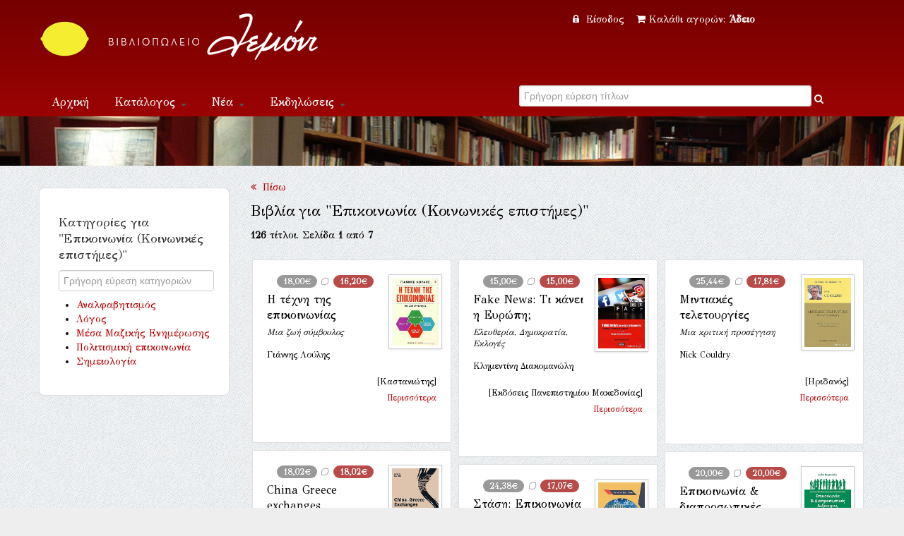

--- FILE ---
content_type: text/html; Charset=UTF-8
request_url: https://lemoni.gr/bookshop/?id=1331&t=0
body_size: 23565
content:


<!DOCTYPE html PUBLIC "-//W3C//DTD XHTML 1.0 Transitional//EN" "http://www.w3.org/TR/xhtml1/DTD/xhtml1-transitional.dtd">
<html xmlns="http://www.w3.org/1999/xhtml">
<head>
    <meta charset="utf-8">


    <title> Βιβλιοπωλείο Λεμόνι</title>
    <meta name="description" content="   ISBN:,  Εκδόσεις xxx " />
    <meta name="google-site-verification" content="huqtSKEb6tHbtlUA3KNQBV9lVVDgBRi-uabJHIeWOrc" />
    <meta name="viewport" content="width=device-width, initial-scale=1.0">
    <meta name="description" content="Βιβλιοπωλείο Λεμόνι">
    <meta name="author" content="lemoni.gr">  
    
    <link href="scripts/bootstrap/css/bootstrap.min.css" rel="stylesheet">
    <link href="scripts/bootstrap/css/bootstrap-responsive.min.css" rel="stylesheet">

    <!-- Le HTML5 shim, for IE6-8 support of HTML5 elements -->
    <!--[if lt IE 9]>
      <script src="http://html5shim.googlecode.com/svn/trunk/html5.js"></script>
    <![endif]-->

    <!-- Icons -->
    <link href="scripts/icons/general/stylesheets/general_foundicons.css" media="screen" rel="stylesheet" type="text/css" />  
    <link href="scripts/icons/social/stylesheets/social_foundicons.css" media="screen" rel="stylesheet" type="text/css" />
    <!--[if lt IE 8]>
        <link href="scripts/icons/general/stylesheets/general_foundicons_ie7.css" media="screen" rel="stylesheet" type="text/css" />
        <link href="scripts/icons/social/stylesheets/social_foundicons_ie7.css" media="screen" rel="stylesheet" type="text/css" />
    <![endif]-->
    <link href="scripts/fontawesome/css/font-awesome.min.css" rel="stylesheet" type="text/css">
    <!--[if IE 7]>
        <link rel="stylesheet" href="scripts/fontawesome/css/font-awesome-ie7.min.css">
    <![endif]-->
 	

    <link href="//fonts.googleapis.com/css?family=Philosopher" rel="stylesheet" type="text/css">
    <link href="//fonts.googleapis.com/css?family=GFS+Didot" rel="stylesheet" type="text/css">
    
      
	<link href="scripts/wookmark/css/style.css" rel="stylesheet" type="text/css" />
    <link href="scripts/prettyphoto/css/prettyPhoto.css" rel="stylesheet" type="text/css" />
    <link href="scripts/tweet/jquery.tweet.css" rel="stylesheet" type="text/css" />
    
    <link href="scripts/typeahead/styles.css" rel="stylesheet" type="text/css">
    
    <link href="styles/custom.css" rel="stylesheet" type="text/css" />
    
   

<script src="https://www.google.com/recaptcha/api.js" async defer></script>


</head>
<body id="pageBody"  style="background-color:#eee; background-image: url(styles/chruch.png);overflow-y:scroll;">
<!--script>
   function onSubmit(token) {
     document.getElementById("demo-form").submit();
   }
 </script-->
<!--form id="demo-form" style="display:none"><button class="g-recaptcha" 
        data-sitekey="6LdhTscpAAAAAMRiZLC9XpeVu1ZJKWT4UXsQIavT" 
        data-callback='onSubmit' 
        data-action='submit'>Submit</button>
        </form-->
<div id="decorative2">
    <div class="container">	    
         <div class="divPanel topArea notop nobottom">
            <div class="row-fluid">
                <div class="span6">					

                    <div id="divLogo">
                        <a href="/bookshop/" id="divSiteTitle"><img title="www.lemoni.gr" src="styles/lemoni-logo-new-white.png"/></a><br />
                        <a href="/bookshop/" id="divTagLine"></a>
                    </div>
                     </div>
                     <div class="span6 shoppingcart text-center">                   
           


<a href="/bookshop/?login=1"><i class="icon-lock" style="margin-right:5px"></i> Είσοδος </a>&nbsp;&nbsp;
        
    

<a href="/bookshop/καλάθι-αγορων-βιβλιοπωλειου">
<i class="icon-shopping-cart" style="margin-right:5px"></i>Καλάθι αγορών: 

<strong>Άδειο</strong>
 
</a>

 

                    
                    
                    

	            </div>
            </div>   
            <div class="row-fluid">
                <div class="span6">

                    <div class="navbar">
                        <button type="button" class="btn btn-navbar-highlight btn-large btn-primary" data-toggle="collapse" data-target=".nav-collapse">
                            Πλοήγηση <span class="icon-chevron-down icon-white"></span>
                        </button>
                       
   <div class="nav-collapse collapse">
                            <ul class="nav nav-pills ddmenu">
                                <li class="dropdown"><a href="/bookshop/">Αρχική</a></li>
                                    <li class="dropdown">
                                    <a href="#" class="dropdown-toggle">Κατάλογος <b class="caret"></b></a>
                                    <ul class="dropdown-menu">
                                        <li><a href="/bookshop/βιβλια">Βιβλία</a></li>
                                        <li><a href="/bookshop/CD-ROM">CD-ROM</a></li>
                                        <li class="dropdown"><a href="#">Μουσική &nbsp;&raquo;</a>
                                        <ul class="dropdown-menu sub-menu">
                                             	<li><a href="/bookshop/βιβλια-μουσικης">Βιβλία μουσικής</a></li>
                                            	<li><a href="/bookshop/μουσικα-cd">Μουσικά CD</a></li>
                                        </ul>
                                        </li>
                                  </ul>
                                </li>
                                <li class="dropdown"><a href="#" class="dropdown-toggle">Νέα <b class="caret"></b></a>
                                <ul class="dropdown-menu">
                                        <li><a href="/bookshop/βιβλια">Νέες κυκλοφορίες</a></li>
                                        <li><a href="/bookshop/τα-νεα-του-βιβλιου">Νέα του βιβλίου</a></li>
                                        <li><a href="/bookshop/βλεπω-ακουω-για-νεα-βιβλια">Βλέπω - ακούω</a></li>
                                        <li><a href="/bookshop/διαβασαμε-νεα-βιβλια">Διαβάσαμε</a></li>
                                  </ul></li>
                                <li class="dropdown" ><a href="#" class="dropdown-toggle">Εκδηλώσεις <b class="caret"></b></a>
                                 <ul class="dropdown-menu">                             
                                   <li><a href="/bookshop/παρουσιασεις-βιβλιων">Παρουσιάσεις</a></li>
                                   <li><a href="/bookshop/εκθεσεις-εικαστικων">Εικαστικά</a></li> 
                                </ul>
                                </li>
                            <li class="dropdown"><a title="Επικοινωνία" href="/bookshop/επικοινωνια">Επικοινωνία</a></li>
                           </ul>              
                        </div>                       
                        
                        
                        
                        
 </div>	
 </div>

<div class="span6 text-center">	
<form action="." method="get" id="searchlive">



<!--i  class="icon-search" style="color:#FFF;"></i-->
<div class="LiveSearch">
<label class="checkbox inline">
<input type="text" id="inpSearch" name="inpSearch" placeholder="Γρήγορη εύρεση τίτλων" autocomplete="off"  required> <i   onclick="document.getElementById('searchlive').submit();" style="text-decoration:none;color:#FFF;" class="icon-search"></i>
</label>
</div>
<input name="id" type="hidden" value="0"><input name="t" type="hidden" value="13">     
</form>
</div> 
 
       
                    
	            </div>
            </div>
</div>
</div>


<div id="decorative1" style="position:relative">

   <div class="container">

        <div class="divPanel headerArea">  
            <div class="row-fluid">
                <div class="span12">
                    <div id="headerSeparator"></div>

                        </div>
                    </div>
                    <div id="headerSeparator2"></div>
                </div>
            </div>
        </div>
    </div>
</div>


<div class="container">
  <div class="divPanel page-content" >
       <div class="breadcrumbs span12"> 
      <!-- <a href=".">Αρχική</a> / Κατάλογος //-->
         <!-- include file="incShoppingCart.asp" --> 
     </div> 
            
	<div class="row-fluid">
		

<div class="span3">
<div class="sidebox">  

<h5 class="sidebox-title">Κατηγορίες για "Επικοινωνία (Κοινωνικές επιστήμες)"</h5>
<div class="CustomTemplate"><input name="inpSearchCategories" id="inpSearchCategories" type="text"  placeholder="Γρήγορη εύρεση κατηγοριών" /></div>
<ul>
<li><a style="line-height:1" href="./?id=1826&t=0">Αναλφαβητισμός</a></li>

<li><a style="line-height:1" href="./?id=1037&t=0">Λόγος</a></li>

<li><a style="line-height:1" href="./?id=303&t=0">Μέσα Μαζικής Ενημέρωσης</a></li>

<li><a style="line-height:1" href="./?id=4241&t=0">Πολιτισμική επικοινωνία</a></li>

<li><a style="line-height:1" href="./?id=2072&t=0">Σημειολογία</a></li>

</ul>
</div> 
</div>


<div class="span9"> 

<a href="javascript:history.go(-1)"><i class="icon-double-angle-left"></i> &nbsp;Πίσω</a>
<h4>Βιβλία&nbsp;για "Επικοινωνία (Κοινωνικές επιστήμες)"</h4> 
 
<div class="row-fluid"><span ><strong>126</strong> τίτλοι. Σελίδα  <strong>1</strong> από  <strong>7</strong></span>
</div>
 
<div id="contentOuterSeparator"></div>  
<div id="gridArea">
<ul id="tiles">
 
<li> 


<span  class="span4 pull-right text-center"><a  href="246296_η-τέχνη-της-επικοινωνίας-γιάννης-λούλης.htm" title="Η τέχνη της επικοινωνίας">

<img  class="img-polaroid" src="/images/covers/246296.jpg"  title="Η τέχνη της επικοινωνίας"/></a>           
</span>
<div class="meta text-center">
<span class="badge">18,00&#8364;</span> <i class="icon-lemon"></i>
<span class="badge badge-important">16,20&#8364;</span><br />
</div>
<h4 style="margin-top:5px;"><a href="246296_η-τέχνη-της-επικοινωνίας-γιάννης-λούλης.htm" title="για Επικοινωνία (Κοινωνικές επιστήμες) Γιάννης Λούλης ">Η τέχνη της επικοινωνίας</a></h4>                          
<p><i>Μια ζωή σύμβουλος</i><br /><br />
<span>Γιάννης Λούλης</span>
</p><br>					
<small class="pull-right">[Καστανιώτης]</small><br />

<!--a href="?TitleID=" class="more_link pull-right">Περισσότερα</a-->   
<a href="246296_η-τέχνη-της-επικοινωνίας-γιάννης-λούλης.htm" title="Η τέχνη της επικοινωνίας (Γιάννης Λούλης)" class="more_link pull-right">Περισσότερα</a>            
   </li>

<li> 


<span  class="span4 pull-right text-center"><a  href="239323_fake-news--τι-κάνει-η-ευρώπη;-κλημεντίνη-διακομανώλη.htm" title="Fake News: Τι κάνει η Ευρώπη;">

<img  class="img-polaroid" src="/images/covers/239323.jpg"  title="Fake News: Τι κάνει η Ευρώπη;"/></a>           
</span>
<div class="meta text-center">
<span class="badge">15,00&#8364;</span> <i class="icon-lemon"></i>
<span class="badge badge-important">15,00&#8364;</span><br />
</div>
<h4 style="margin-top:5px;"><a href="239323_fake-news--τι-κάνει-η-ευρώπη;-κλημεντίνη-διακομανώλη.htm" title="για Επικοινωνία (Κοινωνικές επιστήμες) Κλημεντίνη Διακομανώλη ">Fake News: Τι κάνει η Ευρώπη;</a></h4>                          
<p><i>Ελευθερία, Δημοκρατία, Εκλογές</i><br /><br />
<span>Κλημεντίνη Διακομανώλη</span>
</p><br>					
<small class="pull-right">[Εκδόσεις Πανεπιστημίου Μακεδονίας]</small><br />

<!--a href="?TitleID=" class="more_link pull-right">Περισσότερα</a-->   
<a href="239323_fake-news--τι-κάνει-η-ευρώπη;-κλημεντίνη-διακομανώλη.htm" title="Fake News: Τι κάνει η Ευρώπη; (Κλημεντίνη Διακομανώλη)" class="more_link pull-right">Περισσότερα</a>            
   </li>

<li> 


<span  class="span4 pull-right text-center"><a  href="242461_μιντιακές-τελετουργίες-nick-couldry.htm" title="Μιντιακές τελετουργίες">

<img  class="img-polaroid" src="/images/covers/242461.jpg"  title="Μιντιακές τελετουργίες"/></a>           
</span>
<div class="meta text-center">
<span class="badge">25,44&#8364;</span> <i class="icon-lemon"></i>
<span class="badge badge-important">17,81&#8364;</span><br />
</div>
<h4 style="margin-top:5px;"><a href="242461_μιντιακές-τελετουργίες-nick-couldry.htm" title="για Επικοινωνία (Κοινωνικές επιστήμες) Nick Couldry ">Μιντιακές τελετουργίες</a></h4>                          
<p><i>Μια κριτική προσέγγιση</i><br /><br />
<span>Nick Couldry</span>
</p><br>					
<small class="pull-right">[Ηριδανός]</small><br />

<!--a href="?TitleID=" class="more_link pull-right">Περισσότερα</a-->   
<a href="242461_μιντιακές-τελετουργίες-nick-couldry.htm" title="Μιντιακές τελετουργίες (Nick Couldry)" class="more_link pull-right">Περισσότερα</a>            
   </li>

<li> 


<span  class="span4 pull-right text-center"><a  href="227370_china-greece-exchanges-συλλογικό-έργο.htm" title="China-Greece exchanges">

<img  class="img-polaroid" src="/images/covers/227370.jpg"  title="China-Greece exchanges"/></a>           
</span>
<div class="meta text-center">
<span class="badge">18,02&#8364;</span> <i class="icon-lemon"></i>
<span class="badge badge-important">18,02&#8364;</span><br />
</div>
<h4 style="margin-top:5px;"><a href="227370_china-greece-exchanges-συλλογικό-έργο.htm" title="για Επικοινωνία (Κοινωνικές επιστήμες) Συλλογικό έργο ">China Greece exchanges</a></h4>                          
<p><i>Listen to the Echoes of Five Thousand Years</i><br /><br />
<span>Συλλογικό έργο</span>
</p><br>					
<small class="pull-right">[Oasis Publications]</small><br />

<!--a href="?TitleID=" class="more_link pull-right">Περισσότερα</a-->   
<a href="227370_china-greece-exchanges-συλλογικό-έργο.htm" title="China-Greece exchanges (Συλλογικό έργο)" class="more_link pull-right">Περισσότερα</a>            
   </li>

<li> 


<span  class="span4 pull-right text-center"><a  href="234822_επικοινωνία-διαπροσωπικές-δεξιότητες-στην-κοινωνική-εργασία-juliet-koprowska.htm" title="Επικοινωνία & διαπροσωπικές δεξιότητες στην κοινωνική εργασία">

<img  class="img-polaroid" src="/images/covers/234822.jpg"  title="Επικοινωνία & διαπροσωπικές δεξιότητες στην κοινωνική εργασία"/></a>           
</span>
<div class="meta text-center">
<span class="badge">20,00&#8364;</span> <i class="icon-lemon"></i>
<span class="badge badge-important">20,00&#8364;</span><br />
</div>
<h4 style="margin-top:5px;"><a href="234822_επικοινωνία-διαπροσωπικές-δεξιότητες-στην-κοινωνική-εργασία-juliet-koprowska.htm" title="για Επικοινωνία (Κοινωνικές επιστήμες) Juliet Koprowska ">Επικοινωνία & διαπροσωπικές δεξιότητες στην κοινωνική εργασία</a></h4>                          
<p><i>Μετασχηματίζοντας την πρακτική της κοινωνικής εργασίας</i><br /><br />
<span>Juliet Koprowska</span>
</p><br>					
<small class="pull-right">[Δίσιγμα]</small><br />

<!--a href="?TitleID=" class="more_link pull-right">Περισσότερα</a-->   
<a href="234822_επικοινωνία-διαπροσωπικές-δεξιότητες-στην-κοινωνική-εργασία-juliet-koprowska.htm" title="Επικοινωνία & διαπροσωπικές δεξιότητες στην κοινωνική εργασία (Juliet Koprowska)" class="more_link pull-right">Περισσότερα</a>            
   </li>

<li> 


<span  class="span4 pull-right text-center"><a  href="216343_στάση--επικοινωνία-διονυσία-τριπολίτου.htm" title="Στάση: Επικοινωνία">

<img  class="img-polaroid" src="/images/covers/216343.jpg"  title="Στάση: Επικοινωνία"/></a>           
</span>
<div class="meta text-center">
<span class="badge">24,38&#8364;</span> <i class="icon-lemon"></i>
<span class="badge badge-important">17,07&#8364;</span><br />
</div>
<h4 style="margin-top:5px;"><a href="216343_στάση--επικοινωνία-διονυσία-τριπολίτου.htm" title="για Επικοινωνία (Κοινωνικές επιστήμες) Διονυσία Τριπολίτου ">Στάση: Επικοινωνία</a></h4>                          
<p><span>Διονυσία Τριπολίτου</span>
</p><br>					
<small class="pull-right">[Ηδυέπεια]</small><br />

<!--a href="?TitleID=" class="more_link pull-right">Περισσότερα</a-->   
<a href="216343_στάση--επικοινωνία-διονυσία-τριπολίτου.htm" title="Στάση: Επικοινωνία (Διονυσία Τριπολίτου)" class="more_link pull-right">Περισσότερα</a>            
   </li>

<li> 


<span  class="span4 pull-right text-center"><a  href="189130_επικοινωνία-σοφία-καϊτατζή-γουίτλοκ.htm" title="Επικοινωνία">

<img  class="img-polaroid" src="/images/covers/189130.jpg"  title="Επικοινωνία"/></a>           
</span>
<div class="meta text-center">
<span class="badge">19,91&#8364;</span> <i class="icon-lemon"></i>
<span class="badge badge-important">13,94&#8364;</span><br />
</div>
<h4 style="margin-top:5px;"><a href="189130_επικοινωνία-σοφία-καϊτατζή-γουίτλοκ.htm" title="για Επικοινωνία (Κοινωνικές επιστήμες) Σοφία Καϊτατζή   Γουίτλοκ ">Επικοινωνία</a></h4>                          
<p><i>Θεωρία στην πράξη</i><br /><br />
<span>Σοφία Καϊτατζή - Γουίτλοκ</span>
</p><br>					
<small class="pull-right">[Εκδοτικός Οίκος Α. Α. Λιβάνη]</small><br />

<!--a href="?TitleID=" class="more_link pull-right">Περισσότερα</a-->   
<a href="189130_επικοινωνία-σοφία-καϊτατζή-γουίτλοκ.htm" title="Επικοινωνία (Σοφία Καϊτατζή - Γουίτλοκ)" class="more_link pull-right">Περισσότερα</a>            
   </li>

<li> 


<span  class="span4 pull-right text-center"><a  href="185045_ο-γενικός-διακόπτης-tim-wu.htm" title="Ο γενικός διακόπτης">

<img  class="img-polaroid" src="/images/covers/185045.jpg"  title="Ο γενικός διακόπτης"/></a>           
</span>
<div class="meta text-center">
<span class="badge">26,87&#8364;</span> <i class="icon-lemon"></i>
<span class="badge badge-important">20,15&#8364;</span><br />
</div>
<h4 style="margin-top:5px;"><a href="185045_ο-γενικός-διακόπτης-tim-wu.htm" title="για Επικοινωνία (Κοινωνικές επιστήμες) Tim Wu ">Ο γενικός διακόπτης</a></h4>                          
<p><i>Η άνοδος και η πτώση των μονοπωλίων στα μέσα μαζικής επικοινωνίας</i><br /><br />
<span>Tim Wu</span>
</p><br>					
<small class="pull-right">[Γιαλός]</small><br />

<!--a href="?TitleID=" class="more_link pull-right">Περισσότερα</a-->   
<a href="185045_ο-γενικός-διακόπτης-tim-wu.htm" title="Ο γενικός διακόπτης (Tim Wu)" class="more_link pull-right">Περισσότερα</a>            
   </li>

<li> 


<span  class="span4 pull-right text-center"><a  href="184296_από-την-κρίση-των-μμε-στα-sosial-media-λήδα-τσενέ.htm" title="Από την κρίση των ΜΜΕ στα sosial media">

<img  class="img-polaroid" src="/images/covers/184296.jpg"  title="Από την κρίση των ΜΜΕ στα sosial media"/></a>           
</span>
<div class="meta text-center">
<span class="badge">15,92&#8364;</span> <i class="icon-lemon"></i>
<span class="badge badge-important">11,14&#8364;</span><br />
</div>
<h4 style="margin-top:5px;"><a href="184296_από-την-κρίση-των-μμε-στα-sosial-media-λήδα-τσενέ.htm" title="για Επικοινωνία (Κοινωνικές επιστήμες) Λήδα Τσενέ ">Από την κρίση των ΜΜΕ στα sosial media</a></h4>                          
<p><i>Ένα νέο μοντέλο κοινωνικής ευθύνης</i><br /><br />
<span>Λήδα Τσενέ</span>
</p><br>					
<small class="pull-right">[Αιώρα]</small><br />

<!--a href="?TitleID=" class="more_link pull-right">Περισσότερα</a-->   
<a href="184296_από-την-κρίση-των-μμε-στα-sosial-media-λήδα-τσενέ.htm" title="Από την κρίση των ΜΜΕ στα sosial media (Λήδα Τσενέ)" class="more_link pull-right">Περισσότερα</a>            
   </li>

<li> 


<span  class="span4 pull-right text-center"><a  href="184318_η-διαχείριση-του-πόνου-στη-δημόσια-σφαίρα-συλλογικό-έργο-νικολέττα-δ-τσιτσανούδη-χρυσούλα-λασκαράτου-βασίλειος-δ-αναγνωστόπουλος-περικλής-πολίτης-marina.htm" title="Η διαχείριση του πόνου στη δημόσια σφαίρα">

<img  class="img-polaroid" src="/images/covers/184318.jpg"  title="Η διαχείριση του πόνου στη δημόσια σφαίρα"/></a>           
</span>
<div class="meta text-center">
<span class="badge">16,57&#8364;</span> <i class="icon-lemon"></i>
<span class="badge badge-important">13,26&#8364;</span><br />
</div>
<h4 style="margin-top:5px;"><a href="184318_η-διαχείριση-του-πόνου-στη-δημόσια-σφαίρα-συλλογικό-έργο-νικολέττα-δ-τσιτσανούδη-χρυσούλα-λασκαράτου-βασίλειος-δ-αναγνωστόπουλος-περικλής-πολίτης-marina.htm" title="για Επικοινωνία (Κοινωνικές επιστήμες) Συλλογικό έργο, Νικολέττα Δ. Τσιτσανούδη, Χρυσούλα Λασκαράτου, Βασίλειος Δ. Αναγνωστόπουλος, Περικλής Πολίτης, Marina Geat, Ζήσης Δ. Παπαδημητρίου, Άννα Παναγιωταρέα, Ευαγγελία Κούρτη, Αθανάσιος Βερδής, Ηλίας Ε. Κουρκούτας, Οδυσσέας Μουζάς, Ευστράτιος Παπάνης, Φανή Μ. Κουντούρη ">Η διαχείριση του πόνου στη δημόσια σφαίρα</a></h4>                          
<p><i>Από τη νηπιακή ηλικία έως την ενηλικίωση</i><br /><br />
<span>Συλλογικό έργο, Νικολέττα Δ. Τσιτσανούδη, Χρυσούλα Λασκαράτου, Βασίλειος Δ. Αναγνωστόπουλος, Περικλής Πολίτης, Marina Geat, Ζήσης Δ. Παπαδημητρίου, Άννα Παναγιωταρέα, Ευαγγελία Κούρτη, Αθανάσιος Βερδής, Ηλίας Ε. Κουρκούτας, Οδυσσέας Μουζάς, Ευστράτιος Παπάνης, Φανή Μ. Κουντούρη</span>
</p><br>					
<small class="pull-right">[Προπομπός]</small><br />

<!--a href="?TitleID=" class="more_link pull-right">Περισσότερα</a-->   
<a href="184318_η-διαχείριση-του-πόνου-στη-δημόσια-σφαίρα-συλλογικό-έργο-νικολέττα-δ-τσιτσανούδη-χρυσούλα-λασκαράτου-βασίλειος-δ-αναγνωστόπουλος-περικλής-πολίτης-marina.htm" title="Η διαχείριση του πόνου στη δημόσια σφαίρα (Συλλογικό έργο, Νικολέττα Δ. Τσιτσανούδη, Χρυσούλα Λασκαράτου, Βασίλειος Δ. Αναγνωστόπουλος, Περικλής Πολίτης, Marina Geat, Ζήσης Δ. Παπαδημητρίου, Άννα Παναγιωταρέα, Ευαγγελία Κούρτη, Αθανάσιος Βερδής, Ηλίας Ε. Κουρκούτας, Οδυσσέας Μουζάς, Ευστράτιος Παπάνης, Φανή Μ. Κουντούρη)" class="more_link pull-right">Περισσότερα</a>            
   </li>

<li> 


<span  class="span4 pull-right text-center"><a  href="187175_για-μια-ανθρωπολογία-των-διαπολιτισμικών-ανταλλαγών-συλλογικό-έργο.htm" title="Για μια ανθρωπολογία των διαπολιτισμικών ανταλλαγών">

<img  class="img-polaroid" src="/images/covers/187175.jpg"  title="Για μια ανθρωπολογία των διαπολιτισμικών ανταλλαγών"/></a>           
</span>
<div class="meta text-center">
<span class="badge">14,93&#8364;</span> <i class="icon-lemon"></i>
<span class="badge badge-important">14,93&#8364;</span><br />
</div>
<h4 style="margin-top:5px;"><a href="187175_για-μια-ανθρωπολογία-των-διαπολιτισμικών-ανταλλαγών-συλλογικό-έργο.htm" title="για Επικοινωνία (Κοινωνικές επιστήμες) Συλλογικό έργο ">Για μια ανθρωπολογία των διαπολιτισμικών ανταλλαγών</a></h4>                          
<p><i>Η εθνογραφική ταινία στη μελέτη συναντήσεων νεαρών ευρωπαίων</i><br /><br />
<span>Συλλογικό έργο</span>
</p><br>					
<small class="pull-right">[Ταξιδευτής]</small><br />

<!--a href="?TitleID=" class="more_link pull-right">Περισσότερα</a-->   
<a href="187175_για-μια-ανθρωπολογία-των-διαπολιτισμικών-ανταλλαγών-συλλογικό-έργο.htm" title="Για μια ανθρωπολογία των διαπολιτισμικών ανταλλαγών (Συλλογικό έργο)" class="more_link pull-right">Περισσότερα</a>            
   </li>

<li> 


<span  class="span4 pull-right text-center"><a  href="175259_κριτική-θεωρία-και-οπτική-επικοινωνία-ευάγγελος-ζωίδης.htm" title="Κριτική θεωρία και οπτική επικοινωνία">

<img  class="img-polaroid" src="/images/covers/175259.jpg"  title="Κριτική θεωρία και οπτική επικοινωνία"/></a>           
</span>
<div class="meta text-center">
<span class="badge">12,72&#8364;</span> <i class="icon-lemon"></i>
<span class="badge badge-important">12,72&#8364;</span><br />
</div>
<h4 style="margin-top:5px;"><a href="175259_κριτική-θεωρία-και-οπτική-επικοινωνία-ευάγγελος-ζωίδης.htm" title="για Επικοινωνία (Κοινωνικές επιστήμες) Ευάγγελος Ζωίδης ">Κριτική θεωρία και οπτική επικοινωνία</a></h4>                          
<p><span>Ευάγγελος Ζωίδης</span>
</p><br>					
<small class="pull-right">[Εκδοτικός Όμιλος Ίων]</small><br />

<!--a href="?TitleID=" class="more_link pull-right">Περισσότερα</a-->   
<a href="175259_κριτική-θεωρία-και-οπτική-επικοινωνία-ευάγγελος-ζωίδης.htm" title="Κριτική θεωρία και οπτική επικοινωνία (Ευάγγελος Ζωίδης)" class="more_link pull-right">Περισσότερα</a>            
   </li>

<li> 


<span  class="span4 pull-right text-center"><a  href="171976_πολιτιστική-επικοινωνία-φιλήμων-μπαντιμαρούδης.htm" title="Πολιτιστική επικοινωνία">

<img  class="img-polaroid" src="/images/covers/171976.jpg"  title="Πολιτιστική επικοινωνία"/></a>           
</span>
<div class="meta text-center">
<span class="badge">17,92&#8364;</span> <i class="icon-lemon"></i>
<span class="badge badge-important">12,54&#8364;</span><br />
</div>
<h4 style="margin-top:5px;"><a href="171976_πολιτιστική-επικοινωνία-φιλήμων-μπαντιμαρούδης.htm" title="για Επικοινωνία (Κοινωνικές επιστήμες) Φιλήμων Μπαντιμαρούδης ">Πολιτιστική επικοινωνία</a></h4>                          
<p><i>Οργανισμοί, θεωρίες, μέσα</i><br /><br />
<span>Φιλήμων Μπαντιμαρούδης</span>
</p><br>					
<small class="pull-right">[Κριτική]</small><br />

<!--a href="?TitleID=" class="more_link pull-right">Περισσότερα</a-->   
<a href="171976_πολιτιστική-επικοινωνία-φιλήμων-μπαντιμαρούδης.htm" title="Πολιτιστική επικοινωνία (Φιλήμων Μπαντιμαρούδης)" class="more_link pull-right">Περισσότερα</a>            
   </li>

<li> 


<span  class="span4 pull-right text-center"><a  href="166139_η-κοινωνία-της-ενημέρωσης-γιώργος-πλειός.htm" title="Η κοινωνία της ενημέρωσης">

<img  class="img-polaroid" src="/images/covers/166139.jpg"  title="Η κοινωνία της ενημέρωσης"/></a>           
</span>
<div class="meta text-center">
<span class="badge">21,20&#8364;</span> <i class="icon-lemon"></i>
<span class="badge badge-important">14,84&#8364;</span><br />
</div>
<h4 style="margin-top:5px;"><a href="166139_η-κοινωνία-της-ενημέρωσης-γιώργος-πλειός.htm" title="για Επικοινωνία (Κοινωνικές επιστήμες) Γιώργος Πλειός ">Η κοινωνία της ενημέρωσης</a></h4>                          
<p><i>Ειδήσεις και νεωτερικότητα</i><br /><br />
<span>Γιώργος Πλειός</span>
</p><br>					
<small class="pull-right">[Εκδόσεις Καστανιώτη]</small><br />

<!--a href="?TitleID=" class="more_link pull-right">Περισσότερα</a-->   
<a href="166139_η-κοινωνία-της-ενημέρωσης-γιώργος-πλειός.htm" title="Η κοινωνία της ενημέρωσης (Γιώργος Πλειός)" class="more_link pull-right">Περισσότερα</a>            
   </li>

<li> 


<span  class="span4 pull-right text-center"><a  href="167739_η-ερμηνεία-της-εικόνας-ως-σημείου-της-οπτικής-επικοινωνίας-χάρις-σβαλίγκου.htm" title="Η ερμηνεία της εικόνας ως σημείου της οπτικής επικοινωνίας">

<img  class="img-polaroid" src="/images/covers/167739.jpg"  title="Η ερμηνεία της εικόνας ως σημείου της οπτικής επικοινωνίας"/></a>           
</span>
<div class="meta text-center">
<span class="badge">12,94&#8364;</span> <i class="icon-lemon"></i>
<span class="badge badge-important">11,65&#8364;</span><br />
</div>
<h4 style="margin-top:5px;"><a href="167739_η-ερμηνεία-της-εικόνας-ως-σημείου-της-οπτικής-επικοινωνίας-χάρις-σβαλίγκου.htm" title="για Επικοινωνία (Κοινωνικές επιστήμες) Χάρις Σβαλίγκου ">Η ερμηνεία της εικόνας ως σημείου της οπτικής επικοινωνίας</a></h4>                          
<p><span>Χάρις Σβαλίγκου</span>
</p><br>					
<small class="pull-right">[University Studio Press]</small><br />

<!--a href="?TitleID=" class="more_link pull-right">Περισσότερα</a-->   
<a href="167739_η-ερμηνεία-της-εικόνας-ως-σημείου-της-οπτικής-επικοινωνίας-χάρις-σβαλίγκου.htm" title="Η ερμηνεία της εικόνας ως σημείου της οπτικής επικοινωνίας (Χάρις Σβαλίγκου)" class="more_link pull-right">Περισσότερα</a>            
   </li>

<li> 


<span  class="span4 pull-right text-center"><a  href="165897_πολιτισμός-επικοινωνία-παγκοσμιοποίηση-.htm" title="Πολιτισμός, επικοινωνία, παγκοσμιοποίηση">

<img  class="img-polaroid" src="/images/covers/165897.jpg"  title="Πολιτισμός, επικοινωνία, παγκοσμιοποίηση"/></a>           
</span>
<div class="meta text-center">
<span class="badge">11,94&#8364;</span> <i class="icon-lemon"></i>
<span class="badge badge-important">11,94&#8364;</span><br />
</div>
<h4 style="margin-top:5px;"><a href="165897_πολιτισμός-επικοινωνία-παγκοσμιοποίηση-.htm" title="για Επικοινωνία (Κοινωνικές επιστήμες)  ">Πολιτισμός, επικοινωνία, παγκοσμιοποίηση</a></h4>                          
<p><span></span>
</p><br>					
<small class="pull-right">[Κέρκυρα - Economia Publishing]</small><br />

<!--a href="?TitleID=" class="more_link pull-right">Περισσότερα</a-->   
<a href="165897_πολιτισμός-επικοινωνία-παγκοσμιοποίηση-.htm" title="Πολιτισμός, επικοινωνία, παγκοσμιοποίηση ()" class="more_link pull-right">Περισσότερα</a>            
   </li>

<li> 


<span  class="span4 pull-right text-center"><a  href="160645_το-πρόσωπο-και-οι-άλλοι-νικόλας-λ-χρηστάκης.htm" title="Το πρόσωπο και οι άλλοι">

<img  class="img-polaroid" src="/images/covers/160645.jpg"  title="Το πρόσωπο και οι άλλοι"/></a>           
</span>
<div class="meta text-center">
<span class="badge">26,50&#8364;</span> <i class="icon-lemon"></i>
<span class="badge badge-important">18,55&#8364;</span><br />
</div>
<h4 style="margin-top:5px;"><a href="160645_το-πρόσωπο-και-οι-άλλοι-νικόλας-λ-χρηστάκης.htm" title="για Επικοινωνία (Κοινωνικές επιστήμες) Νικόλας Λ. Χρηστάκης ">Το πρόσωπο και οι άλλοι</a></h4>                          
<p><i>Θέματα επικοινωνίας και κοινωνικής ψυχολογίας</i><br /><br />
<span>Νικόλας Λ. Χρηστάκης</span>
</p><br>					
<small class="pull-right">[Εκδόσεις Παπαζήση]</small><br />

<!--a href="?TitleID=" class="more_link pull-right">Περισσότερα</a-->   
<a href="160645_το-πρόσωπο-και-οι-άλλοι-νικόλας-λ-χρηστάκης.htm" title="Το πρόσωπο και οι άλλοι (Νικόλας Λ. Χρηστάκης)" class="more_link pull-right">Περισσότερα</a>            
   </li>

<li> 


<span  class="span4 pull-right text-center"><a  href="155364_η-μηχανή-κέιτ-μος-christian-salmon.htm" title="Η μηχανή Κέιτ Μος">

<img  class="img-polaroid" src="/images/covers/155364.jpg"  title="Η μηχανή Κέιτ Μος"/></a>           
</span>
<div class="meta text-center">
<span class="badge">14,84&#8364;</span> <i class="icon-lemon"></i>
<span class="badge badge-important">14,84&#8364;</span><br />
</div>
<h4 style="margin-top:5px;"><a href="155364_η-μηχανή-κέιτ-μος-christian-salmon.htm" title="για Επικοινωνία (Κοινωνικές επιστήμες) Christian Salmon ">Η μηχανή Κέιτ Μος</a></h4>                          
<p><span>Christian Salmon</span>
</p><br>					
<small class="pull-right">[Νόβολι]</small><br />

<!--a href="?TitleID=" class="more_link pull-right">Περισσότερα</a-->   
<a href="155364_η-μηχανή-κέιτ-μος-christian-salmon.htm" title="Η μηχανή Κέιτ Μος (Christian Salmon)" class="more_link pull-right">Περισσότερα</a>            
   </li>

<li> 


<span  class="span4 pull-right text-center"><a  href="155139_τέχνη-και-επικοινωνία-γιώργος-ν-κάρτερ.htm" title="Τέχνη και επικοινωνία">

<img  class="img-polaroid" src="/images/covers/155139.jpg"  title="Τέχνη και επικοινωνία"/></a>           
</span>
<div class="meta text-center">
<span class="badge">8,48&#8364;</span> <i class="icon-lemon"></i>
<span class="badge badge-important">8,48&#8364;</span><br />
</div>
<h4 style="margin-top:5px;"><a href="155139_τέχνη-και-επικοινωνία-γιώργος-ν-κάρτερ.htm" title="για Επικοινωνία (Κοινωνικές επιστήμες) Γιώργος Ν. Κάρτερ ">Τέχνη και επικοινωνία</a></h4>                          
<p><span>Γιώργος Ν. Κάρτερ</span>
</p><br>					
<small class="pull-right">[Γαβριηλίδης]</small><br />

<!--a href="?TitleID=" class="more_link pull-right">Περισσότερα</a-->   
<a href="155139_τέχνη-και-επικοινωνία-γιώργος-ν-κάρτερ.htm" title="Τέχνη και επικοινωνία (Γιώργος Ν. Κάρτερ)" class="more_link pull-right">Περισσότερα</a>            
   </li>

<li> 


<span  class="span4 pull-right text-center"><a  href="155293_μεθοδολογία-της-ανάλυσης-ενός-γεγονότος-από-τον-έντυπο-λόγο-μαριάννα-ψύλλα.htm" title="Μεθοδολογία της ανάλυσης ενός γεγονότος από τον έντυπο λόγο">

<img  class="img-polaroid" src="/images/covers/155293.jpg"  title="Μεθοδολογία της ανάλυσης ενός γεγονότος από τον έντυπο λόγο"/></a>           
</span>
<div class="meta text-center">
<span class="badge">12,94&#8364;</span> <i class="icon-lemon"></i>
<span class="badge badge-important">9,32&#8364;</span><br />
</div>
<h4 style="margin-top:5px;"><a href="155293_μεθοδολογία-της-ανάλυσης-ενός-γεγονότος-από-τον-έντυπο-λόγο-μαριάννα-ψύλλα.htm" title="για Επικοινωνία (Κοινωνικές επιστήμες) Μαριάννα Ψύλλα ">Μεθοδολογία της ανάλυσης ενός γεγονότος από τον έντυπο λόγο</a></h4>                          
<p><span>Μαριάννα Ψύλλα</span>
</p><br>					
<small class="pull-right">[Τυπωθήτω]</small><br />

<!--a href="?TitleID=" class="more_link pull-right">Περισσότερα</a-->   
<a href="155293_μεθοδολογία-της-ανάλυσης-ενός-γεγονότος-από-τον-έντυπο-λόγο-μαριάννα-ψύλλα.htm" title="Μεθοδολογία της ανάλυσης ενός γεγονότος από τον έντυπο λόγο (Μαριάννα Ψύλλα)" class="more_link pull-right">Περισσότερα</a>            
   </li>

</ul> 
</div>


Σελίδα  <strong>1</strong> από  <strong>7</strong>
<div class="pagination pagination-large">
<ul>

<li><a href="#" style="color:gray"><b>1</b></a></li>

<li><a href="?id=1331&t=0&StartingRecord=21">2</a></li>

<li><a href="?id=1331&t=0&StartingRecord=41">3</a></li>

<li><a href="?id=1331&t=0&StartingRecord=61">4</a></li>

<li><a href="?id=1331&t=0&StartingRecord=81">5</a></li>

<li><a href="?id=1331&t=0&StartingRecord=101">6</a></li>

<li><a href="?id=1331&t=0&StartingRecord=121">7</a></li>

<li> <a href="./?id=1331&t=0&StartingRecord=21">&raquo;</a> </li>

</ul>
</div>
<br>
<!--h5>Ξεκινήστε την περιήγησή σας επιλέγοντας ή αναζητώντας μια κατηγορία από αριστερά.</h5-->



</div>


<!--div class="span3">


<div class="sidebox">    

<h6 class="sidebox-title" title="Επιμέρους κατηγορίες για ''Επικοινωνία (Κοινωνικές επιστήμες)''">Επιμέρους κατηγορίες</h6>
<ul>
<li><a style="line-height:1" href="./?id=&t="></a></li>

</ul>
</div--> 


</div>

 
	</div>
  </div>
</div> 

<div id="footerOuterSeparator"></div>

<div id="divFooter" class="footerArea">
    <div class="container">
      <div class="divPanel">
        <div class="row-fluid">
          <div class="span6" id="footerArea1">
            <h3>Το βιβλιοπωλείο "Λεμόνι"</h3>
            <p>Ξεκίνησε την λειτουργία του τον Μάιο του 1998. Βρίσκεται στο ιστορικό κέντρο της Αθήνας στην περιοχή του θησείου, στον πεζόδρομο της οδού Ηρακλειδών. Επιλέγει πάντα τους καλύτερους τίτλους απο την ελληνική βιβλιογραφία και τις νέες εκδόσεις. Διαθέτει άρτια ενημέρωση στην ποίηση στη φιλοσοφία και στη λογοτεχνία και οργανώνει σε τακτά διαστήματα παρουσιάσεις βιβλίων από συγγραφείς, καθώς και εκθέσεις εικαστικών καλλιτεχνών. Το ηλεκτρονικό μας κατάστημα ενημερώνεται από εμάς τους ίδιους.</p>
            
            
           <p><a href="/bookshop/οροι-χρησης" title="Terms of Use">Όροι Χρήσης - Ασφάλεια Συναλλαγών - Πολιτική επιστροφών</a></p>

                  <div class="row-fluid">
          <div class="span12">
            <p class="copyright"> Copyright © 2026 www.lemoni.gr. All Rights Reserved. </p>

            <!--p class="social_bookmarks"> <a href="http://www.facebook.com/#!/www.lemoni.gr"><i class="social foundicon-facebook"></i> Facebook</a> <a href="https://twitter.com/Bookshop_Lemoni"><i class="social foundicon-twitter"></i> Twitter</a> <a href="#"><i class="social foundicon-pinterest"></i> Pinterest</a> <a href="#"><i class="social foundicon-rss"></i> Rss</a> </p-->
          </div>
        </div></div>
          <!--div class="span3" id="footerArea2">
            <h3>Χρήσιμα Links</h3>
            <p> <a href="/bookshop/?terms=1#" title="Terms of Use">Όροι Χρήσης - Ασφάλεια Συναλλαγών - Πολιτική επιστροφών</a></p>
            <p> <a href="#" title="Privacy Policy">Ασφάλεια Συναλλαγών</a></p>
            <p> <a href="#" title="FAQ">Συχνές Ερωτήσεις</a></p>
            <p> <a href="#" title="Sitemap">Sitemap</a></p>
          </div-->
          <div class="span3" id="footerArea2">
            <h3>Επικοινωνία</h3>
  <ul id="contact-info">
              <li> <i class="general foundicon-phone icon"></i> <span class="field">ΤΗΛ.:</span>210 3451390 <br>
                <br>
              </li>
              <li> <i class="general foundicon-page icon"></i> <span class="field">ΦΑΞ.:</span>210 3451910 <br>
                <br>
              </li>
              <li> <i class="general foundicon-mail icon"></i> <span class="field">Email:</span> <a href="mailto:books@lemoni.gr" title="Email">books@lemoni.gr</a><br>
                <br>
              </li>
              <li> <i class="general foundicon-home icon" style="margin-bottom:50px"></i> <span class="field">Διεύθυνση:</span> <br />
                Ηρακλειδών 22,  Θησείο 118 51, Αθήνα
             
              </li>
              <!--li> <i class="general foundicon-clock icon" style="margin-bottom:50px"></i> <span class="field">Ωράριο βιβλιοπωλείου:</span> <br />
                ΔΕΥΤΕΡΑ  ΕΩΣ  ΠΑΡΑΣΚΕΥΗ 10.30 π.μ  - 21.30 μ.μ, <br />
                ΣΑΒΒΑΤΟ 10.30 π.μ - 16.00 μ.μ<br />
                <br>
                <br>
              </li-->
            </ul>

            
          </div>    
          <div class="span3" id="footerArea4">
            <h3>Ωράριο βιβλιοπωλείου</h3>
              <p>  ΔΕΥΤΕΡΑ  ΕΩΣ  ΠΑΡΑΣΚΕΥΗ<br />
09.30 π.μ  - 21.30 μ.μ, <br />
              <br />
  ΣΑΒΒΑΤΟ<br />
09.30 π.μ - 18.00 μ.μ<br /></p> 
  
          </div>
        </div>
      </div>
    </div>    
</div>

<script src="scripts/jquery.min.js" type="text/javascript"></script> 

<script src="scripts/bootstrap/js/bootstrap.min.js" type="text/javascript"></script>
<script src="scripts/bootstrap/js/bootstrap-tooltip.js" type="text/javascript"></script> 
<script src="scripts/default.js" type="text/javascript"></script>
<script src="scripts/jquery.validate.min.js" type="text/javascript"></script>
<script> $(function () { $("input,select,textarea").not("[type=submit]").jqBootstrapValidation(); } ); </script>

  
<script src="scripts/wookmark/js/jquery.wookmark.js" type="text/javascript"></script>
<script type="text/javascript">$(window).load(function () {var options = {autoResize: true,container: $('#gridArea'),offset: 10};var handler = $('#tiles li');handler.wookmark(options);$('#tiles li').each(function () { var imgm = 0; if($(this).find('img').length>0)imgm=parseInt($(this).find('img').not('p img').css('margin-bottom')); var newHeight = $(this).find('img').height() + imgm + $(this).find('div').height() + $(this).find('h4').height() + $(this).find('p').not('blockquote p').height() + $(this).find('iframe').height() + $(this).find('blockquote').height() + 5;if($(this).find('iframe').height()) newHeight = newHeight+15;$(this).css('height', newHeight + 'px');});handler.wookmark(options);handler.wookmark(options);});</script><script src="scripts/prettyphoto/js/jquery.prettyPhoto.js" type="text/javascript"></script><script type="text/javascript">$("a[rel^='prettyPhoto']").prettyPhoto({social_tools: false});$("a[rel^='prettyPhoto'] img").hover(function(){$(this).animate({opacity:0.7},300)},function(){$(this).animate({opacity:1},300)});</script>
  

<script src="scripts/typeahead/handlebars.js" type="text/javascript"></script> 
<script  src="scripts/typeahead/typeahead.js"></script>
<script>
$(document).ready(function() {
  var repos;
repos = new Bloodhound({
  datumTokenizer: function(d) { return d.tokens; },
  queryTokenizer: Bloodhound.tokenizers.whitespace,
  remote: 'liveresults.asp?q=%QUERY', 
  limit: 10,
  minLength: 3 ,
  cache: false

});  

repos.initialize();

$('#inpSearch').typeahead(null, {
  name: 'twitter-oss',
  displayKey: 'name',
  source: repos.ttAdapter(),
  templates: {
    suggestion: Handlebars.compile([ 
     '<a href="./?titleid={{value}}"><p class="repo-name">{{name}}</p>',
     '<p class="repo-description">{{description}}<br><small><i>{{language}}</i> {{isbn}}</small></p></a>'
	 // <p class="repo-language">{{isbn}}</p>
    ].join(''))
	
  }
});

});</script>

<script>
$(document).ready(function() {
  var repos;
repos = new Bloodhound({
  datumTokenizer: function(d) { return d.tokens; },
  queryTokenizer: Bloodhound.tokenizers.whitespace,
  remote: 'categoryresults.asp?q=%QUERY', 
  limit: 20,
  minLength: 3 ,
  cache: false

});  

repos.initialize();

$('#inpSearchCategories').typeahead(null, {
  name: 'twitter-oss',
  displayKey: 'name',
  source: repos.ttAdapter(),
  templates: {
    suggestion: Handlebars.compile([ 
     '',
     '<a href="./?id={{value}}&t=-1">{{name}}</a>',
     ''
    ].join(''))
	
  }
});

});
  </script>
 





</body>
</html>
